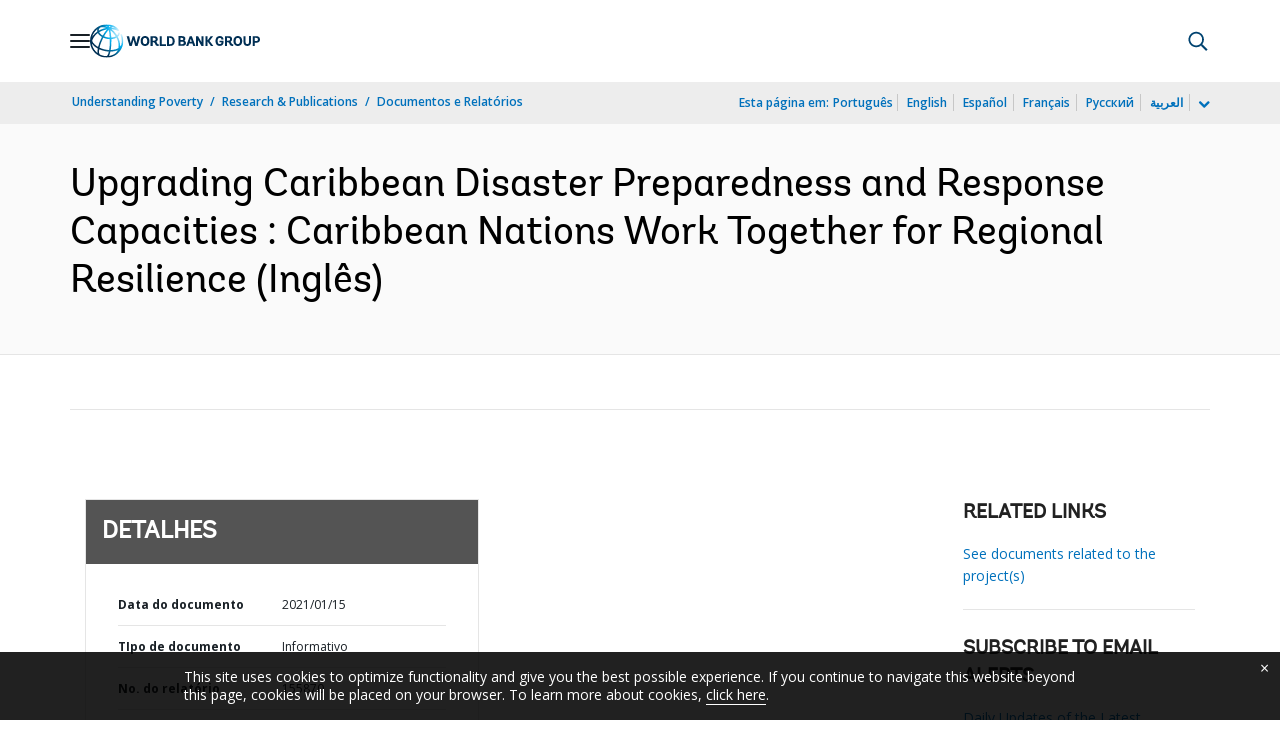

--- FILE ---
content_type: application/xml; charset=utf-8
request_url: https://search.worldbank.org/api/v3/wds?format=xml&fl=display_title,lang&guid=379651610738611722&apilang=pt
body_size: 882
content:
<?xml version="1.0" encoding="UTF-8" standalone="yes"?>
<documents rows="10" os="0" page="1" total="1">
  <doc id="32752600">
    <id>32752600</id>
    <lang>Inglês</lang>
    <entityids>
      <entityid>090224b0881c1b17_1_0</entityid>
    </entityids>
    <abstracts>National disaster management agencies in the Caribbean are overcoming challenges to the implementation of effective emergency
preparedness and response systems. The Caribbean region is confronted with an increasing number of devastating storms and extreme weather events, as evidenced by the increasing length of the Atlantic hurricane season during which these storms can form, as well as their severity. These events require advanced government and institutional capacities to adequately prepare for an immediate response in their aftermath. Yet many of the Small Island Developing States (SIDS) in the region are confronted with significant obstacles in designing and maintaining such a system. These obstacles derive from insufficient human and financial resources being invested in these countries’ respective National Disaster Management Organizations (NDMOs), ranging from deficiencies in their institutional frameworks to a lack of coordination between these agencies.</abstracts>
    <display_title>Upgrading Caribbean Disaster Preparedness and Response Capacities : Caribbean Nations Work Together for Regional Resilience</display_title>
    <pdfurl>http://documents.worldbank.org/curated/en/379651610738611722/pdf/Upgrading-Caribbean-Disaster-Preparedness-and-Response-Capacities-Caribbean-Nations-Work-Together-for-Regional-Resilience.pdf</pdfurl>
    <guid>379651610738611722</guid>
    <url>https://www.worldbank.org/curated/pt/379651610738611722</url>
  </doc>
</documents>